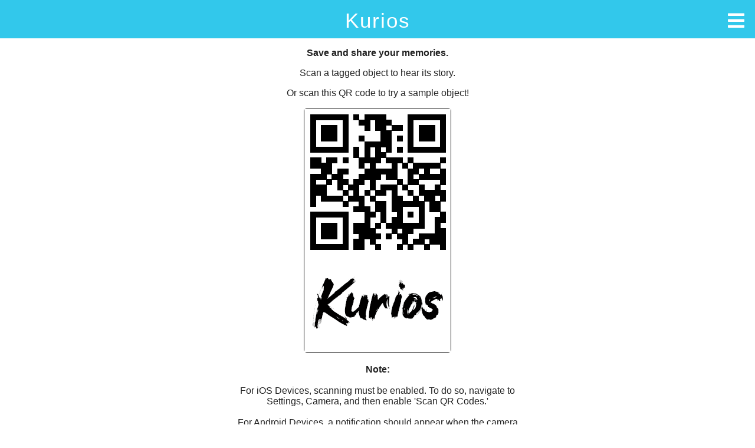

--- FILE ---
content_type: text/html; charset=UTF-8
request_url: http://kurios.app/
body_size: 1406
content:

<!DOCTYPE html>
<html lang="en">
<head>
  <meta charset="utf-8">
  <meta name="viewport" content="width=device-width, initial-scale=1.0">
  <title>Home</title>
  <link href="skeletoncss/skeleton.css" rel="stylesheet" type="text/css">
  <link href="style.css" rel="stylesheet" type="text/css" media="all">
  <link rel="icon" type="image/png" href="favicon.png">

	<!-- scripts -->
	<script src="https://kit.fontawesome.com/44a2079b7c.js" crossorigin="anonymous"></script>
	<script>
	<!-- scripts for functionality -->

	// collapse & grow bar menu
	function handleBarMenu() {
	  var barmenu = document.getElementById("bar-menu-icon");
	  var bars = document.getElementById("bar-menu-expanded");
	  if (bars.style.display == "block") {
		  barmenu.innerHTML = "<i class='fas fa-bars'></i>";
		  bars.style.display = "none";
	  } else {
		  barmenu.innerHTML = "<i class='fas fa-times'></i>";
		  bars.style.display = "block";
	  }
	}

	// collapse and grow edit menu
	function handleEditMenu() {
	  var editClick = document.getElementById("edit");
	  var editMenu = document.getElementById("editObjectInfo");
	  if (editMenu.style.display == "block") {
		  editMenu.style.display = "none";
		  editClick.style.color = "rgb(50, 200, 235)";
	  } else {
		  editMenu.style.display = "block";
		  editClick.style.color = "#31eaaf";
	  }
	 }
	</script>
</head>
<body>
  <header>
	<nav id="primary-nav">
      <a id="site-title" href="index.php">Kurios</a>
	  <a id="bar-menu-icon" class="u-pull-right" href="javascript:void(0);" onclick="handleBarMenu()"><i class="fas fa-bars"></i></a>
	</nav>
	<nav id="bar-menu-expanded">
	<ul>
	<li class='active'><a href='index.php'>Home</a>
			 </li><li><a href='about.php'>About</a>
			 </li><li><a href='getqr.php'>Get QR Tags</a>
			 </li><li><a href='signup.php'>Sign Up</a>
			 </li><li><a href='login.php'>Log In</a>
			 </li>	</ul>
	</nav>
  </header>
  
<main>
	<div class="container center-this">

<p style="text-align:center;"><p><b>Save and share your memories.</b></p>
  			 <p>Scan a tagged object to hear its story.</p>
  			 <div id='sample-mobile'>
  			 <p>Or use this <a href='sample.php'>link</a> to try a sample object!</p>
  			 </div>
  			 <div id='sample-desktop'>
  			 <p>Or scan this QR code to try a sample object!</p>
  			 <img src='resources/sampleQR.png' alt='qr sample image'/>
			 </div>
			 <div id='instructions'>
			 <p>
				 <b>Note:</b><br/><br/>
				 For iOS Devices, scanning must be enabled. To do so, navigate to Settings, Camera, and then enable 'Scan QR Codes.'<br/><br/>
				 For Android Devices, a notification should appear when the camera is pointed at the code. If not, you may have to go into internet settings or beta/useful features to enable QR scanning.<br/><br/>
				 If your device does not have QR scanning built in, or you are not sure how to enable it, you can also use any mobile site or application that supports this feature.
			 </p>
			 </div></p>
  </div>
  </main>

  <footer>
  <ul>
    <li><a href="about.php">About</a></li>
    <li> | </li>

        <li><a href="signup.php">Sign up</a></li>
    <li> | </li>
    <li><a href="login.php">Log in</a></i>
        <li> | </li>
    <li>&copy; 2026</li>
  </ul>
</footer>
</body>
</html>


--- FILE ---
content_type: text/css
request_url: https://kurios.app/style.css
body_size: 1716
content:
/* TABLE OF CONTENTS ------------------------------------------------

- BRANDING
- FONT-RELATED (fonts, headers, links)
- ELEMENTS (Lists, Buttons)
- FOOTER
- NAVIGATION (primary, bar)
- MAIN (across page, body modifications)
- BY PAGE (index.php, myobjects.php...)
- MODIFIERS (media, helper classes)


  BRANDING:

  Colors //
  Main: rgb(50, 200, 235);
  Accent: #31eaaf;

  Fonts //

  font-family: Xangda;


------------------------------------------------------------------- */

html {
  min-height: 100%;
  position: relative;
}

body {
  margin: 0 0 3rem 0;
  padding: 0;
  font-family: sans-serif;
  font-size: 100%;
  color: #222;
  background-color: white;
}

/* FONT-RELATED ------------------------------------------------------------------- */

@font-face {
  font-family: Xangda;
  src: url('resources/xangdaShiny.woff') format('woff'),
    url('resources/XangdaShiny.tff') format('truetype'),
	  url('resources/xangdaShiny.woff2') format('woff2');

}

#site-title {
  font-family: Xangda, Arial, sans-serif;
  font-size: 2.2em;
  letter-spacing: 2px;
}

h1 {
  margin: 0px auto;
  padding: 0;
  color: white;
}

h3 {
  text-align: center;
}

main {
  margin: 0;
}

main a {
  color: rgb(50, 200, 235);
}

/* ELEMENTS ------------------------------------------------------------------- */

ol {
  text-align: center;
  list-style-type: none;
  margin: 0;
  padding: 0;
}

li {
  margin: 10px 0;
  padding: 0;
}

img {
	border-radius: 5px;
}

audio {
  margin: 5px 0;
  border-radius: 5px;
}

/* Buttons and Inputs */

input, label {
  font-size: 1rem;
}

input[type=submit], .linkbutton {
  background-color: #31eaaf;
  -webkit-appearance: none;
  appearance: none;
  border: none;
  color: white;
  border-radius: 5px;
  cursor: pointer;
  padding:.6rem;
  font-size: 1rem;
  text-decoration: none;
  margin: 15px 0 15px 0;
}

.button-link {
	background-color: #31eaaf;
	display: block;
	border: none;
	color: white;
	border-radius: 5px;
	cursor: pointer;
	font-size: 1rem;
	text-decoration: none;
	padding: .6rem;
	text-align: center;
}

input[type="submit"]:hover,.button-link:hover {
	background-color: #4bf2bd;
}

input[type="submit"].delete-button {
	background-color: rgb(230, 100, 100);
}

input[type="submit"].delete-button:hover {
	background-color: #c94b4b;
}

#controls {
  margin: 0 auto;
  padding: 1rem 0;
  text-align: center;
}

#controls button {
  /* background-color: #31eaaf; */
  background-color: rgb(230, 100, 100);
  border: none;
  color: white;
  border-radius: 5px;
  cursor: pointer;
  padding:.6rem;
  font-size: 1rem;
  text-decoration: none;
}

#controls button:hover, .linkbutton:hover {
  background-color: rgb(200, 70, 70);
}

#controls button:disabled {
  background-color: #ccc;
  cursor: default;
}

.hide {
    visibility: hidden;
}

.show {
    visibility: visible;
}

.alert {
  padding: 1rem;
  background: rgb(230, 100, 100);
  text-align: center;
  font-weight: bold;
  color: #FFFFFF;
}

.notice {
  padding: 1rem;
  background: #31eaaf;
  text-align: center;
  font-weight: bold;
  color: #FFFFFF;
}

/* FOOTER ------------------------------------------------------------------- */

footer {
  background: rgb(50, 200, 235);
  position: absolute;
  bottom: 0;
  width:100%;
  height: 3rem;
  color: white;
}

footer ul {
  margin:.5rem 0 0 0;
  padding: 10px;
  text-align: center;
}

footer li {
  margin: 0;
  padding: 0;
  display: inline;
}

footer a {
  color: white;
}
footer a:hover {
  color: #222;
}

/* NAVIGATION -------------------------------------------------------------------- */

#primary-nav {
	background: rgb(50, 200, 235);
	text-align: center;
	padding: 15px 0 10px 0;
}

#primary-nav a {
	text-decoration: none;
	/*font-weight: bold;*/
	color: white;
	padding: 0;
}

/* bar menu */

#bar-menu-icon {
	font-size: 2em;
	position: absolute;
	top: 0;
	right: 0;
	margin: 18px;
}

#bar-menu-expanded {
	background-color: white;
	width: 300px;
	list-style-type: none;
	display: none;
	position: fixed;
	right: 0;
	z-index: 1;
	border: 1px solid #cdcdd4;
	border-top: none;
	border-radius: 0 0 0 5px;
}

#bar-menu-expanded ul {
	margin: 0px;
	padding-left: 0px;
}

#bar-menu-expanded li {
	list-style-type: none;
	border-bottom: 1px solid #cdcdd4;
	margin: 0;
}

#bar-menu-expanded li.active {
	background-color: #31eaaf;
	border: none;
}

#bar-menu-expanded a {
	display: block;
	padding: 20px 0 25px 25px;
}

#bar-menu-expanded li:hover {
	background-color: rgb(50, 200, 235);
}

#bar-menu-expanded li.active a, #bar-menu-expanded li:hover a {
	color: white;
}

#bar-menu-expanded li:last-child {
	border-bottom: none;
}

#bar-menu-expanded a {
	color: #222;
	font-size: 1.5em;
	text-decoration: none;
}

/* MAIN STYLING ------------------------------------------------------------------------ */

hr {
	margin: 15px 0 25px 0;
}

.section-banner {
	padding: 20px 0 20px 0;
	margin: 0 0 15px 0;
}

.sub-section {
	margin: 30px 0 30px 0;
}

.message {
	font-size: .7em;
}

/* forms */

.form-signin {
	width: 50%;
	margin: 0 auto;
	margin-top: 50px;
}

input[type="text"],input[type="email"],input[type="password"] {
	width: 100%;
	margin: 10px 0 10px 0;
}

select {
	font-size: 1em;
	margin-top: 10px;
	cursor: pointer;
}

/* pseudo buttons and inputs */

.form-button {
	background-color: white;
	font-size: 1rem;
	color: #31eaaf;
	display: block;
	border-radius: 5px;
	border: 1px solid #D1D1D1;
	text-decoration: none;
}

.fileUploader {
	width: 100%;
	height: 65px;
	position: relative;
}

.fileUploader a, .fileInput {
	width: 100%;
	position: absolute;
	top: 0;
	left: 0;
	padding: .6rem 0 .6rem 0;
	margin: 10px 0 10px 0;
	cursor: pointer;
}

.fileInput {
	width: 100%;
	height: 20px;
	opacity: 0;
	z-index: 1;
}

/* INDEX.PHP ------------------------------------------------------------------------ */

#edit {
	color:  rgb(50, 200, 235);
	font-size: 1.2em;
	position: absolute;
	top: 0;
	right: 0;
	margin-top: 20px;
	margin-right: 15px;
	cursor: pointer;
}

#editObjectInfo {
	display: none;
}

#sample-mobile {
	display: none;
}

#instructions {
	padding: 0 25%;
}


/* MYOBJECTS.PHP ------------------------------------------------------------------- */

.upload-img {
	display: none;
}

.object-set {
	text-align: center;
	padding: 10px;
	margin-bottom: 20px;
}

.object-image {
	max-height: 200px;
	max-width: 200px;
	width: 100%;
	height: auto;
	border-radius: 5px;
	margin-bottom: 10px;
}

/* MYSTORIES.PHP ------------------------------------------------------------------- */

#sortStories {
	margin: 0 0 15px 0;
}

/* toggle */

.switch {
  position: relative;
  display: inline-block;
  width: 30px;
  height: 17px;
  margin: 10px 5px 0 0;
}

.switch input {
  opacity: 0;
  width: 0;
  height: 0;
}

.slider {
  position: absolute;
  cursor: pointer;
  top: 0;
  left: 0;
  right: 0;
  bottom: 0;
  background-color: #ccc;
  -webkit-transition: .4s;
  transition: .4s;
}

.slider:before {
  position: absolute;
  content: "";
  height: 10px;
  width: 10px;
  left: 4px;
  bottom: 4px;
  background-color: white;
  -webkit-transition: .4s;
  transition: .4s;
}

input:checked + .slider {
  background-color: rgb(50, 200, 235);
}

input:focus + .slider {
  box-shadow: 0 0 1px #2196F3;
}

input:checked + .slider:before {
  -webkit-transform: translateX(12px);
  -ms-transform: translateX(12px);
  transform: translateX(12px);
}

.slider.round {
  border-radius: 34px;
}

.slider.round:before {
  border-radius: 50%;
}

/* Modifiers ------------------------------------------------------------------- */

.center-this {
	text-align: center;
}

.hide-this {
	display: none;
}

@media only screen and (max-width: 400px) {
	.object-image {
		max-height: 200px;
		max-width: 200px;
	}
}

@media only screen and (max-width: 600px) {
	input[type="submit"] {
		width: 100%;
	}
	.button-fixed {
		width: 90%;
		position: fixed;
		bottom: 0;
		right: 0;
		margin: 10px;
	}
}

@media only screen and (max-width: 900px) {
	/* sample check */
	#sample-mobile {
		display: block;
	}
	#sample-desktop {
		display: none;
	}

	#instructions {
		padding: 0 10%;
	}
}
